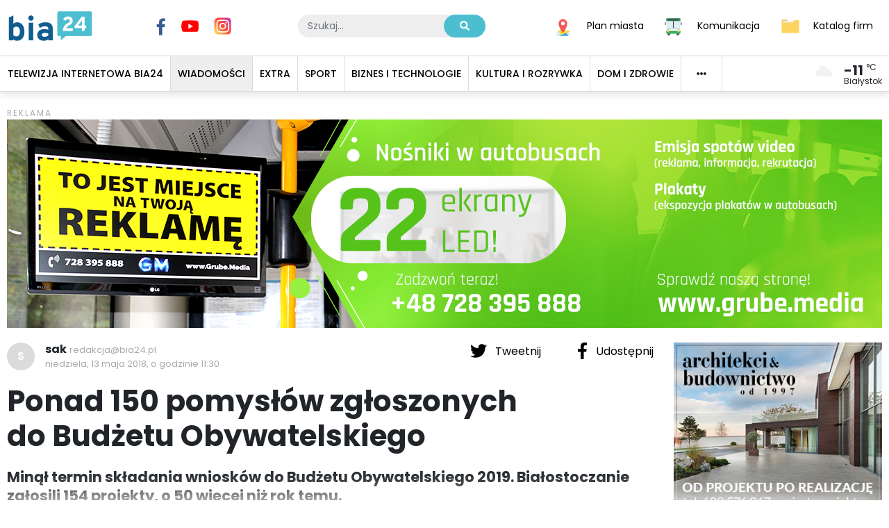

--- FILE ---
content_type: application/javascript; charset=UTF-8
request_url: https://bia24.pl/_nuxt/d895998.js
body_size: 6418
content:
(window.webpackJsonp=window.webpackJsonp||[]).push([[0],{629:function(t,e,r){var content=r(654);content.__esModule&&(content=content.default),"string"==typeof content&&(content=[[t.i,content,""]]),content.locals&&(t.exports=content.locals);(0,r(27).default)("f020ce0c",content,!0,{sourceMap:!1})},630:function(t,e,r){var content=r(656);content.__esModule&&(content=content.default),"string"==typeof content&&(content=[[t.i,content,""]]),content.locals&&(t.exports=content.locals);(0,r(27).default)("5eff678d",content,!0,{sourceMap:!1})},631:function(t,e,r){var content=r(658);content.__esModule&&(content=content.default),"string"==typeof content&&(content=[[t.i,content,""]]),content.locals&&(t.exports=content.locals);(0,r(27).default)("01eb3280",content,!0,{sourceMap:!1})},634:function(t,e,r){"use strict";var l={name:"Section",props:{title:{type:String,default:""},url:{type:String,default:""},sectionClass:{type:String,default:"section__news-home"}}},o=(r(655),r(9)),component=Object(o.a)(l,(function(){var t=this,e=t.$createElement,r=t._self._c||e;return r("section",{staticClass:"seciton",class:[t.sectionClass]},[t.title?r("header",{staticClass:"section__header"},[r("h3",{staticClass:"section__title"},[t.url?r("nuxt-link",{attrs:{to:t.url}},[t._v(t._s(t.title))]):r("span",[t._v(t._s(t.title))])],1)]):t._e(),t._v(" "),r("div",{staticClass:"section__body"},[t._t("default")],2)])}),[],!1,null,null,null);e.a=component.exports},638:function(t,e,r){"use strict";var l=r(0),o=(r(24),r(21),r(15),r(36),r(78),r(47),r(29),{name:"NewsListDefaultItem",components:{ArticleMeta:r(660).a},props:{article:{type:Object,required:!0},classPrefix:{type:String,default:"article-list"},className:{type:String,default:""},blankImageColor:{type:String,default:"#f0f0f0"}},computed:{itemClass:function(){var t,e=(t={},Object(l.a)(t,"".concat(this.classPrefix,"__item"),!0),Object(l.a)(t,"".concat(this.classPrefix,"--is-important"),this.article.isImportant),t);return this.className&&(e["".concat(this.className)]=!0),e},imageUrl:function(){return this.article.image.url?15==this.article.template?this.article.image.urlLg:this.article.image.urlSm:!this.article.image.url&&this.article.video.id?"https://img.youtube.com/vi/".concat(this.article.video.id,"/0.jpg"):"/images/news-thumb.jpg"},category:function(){var t=this.article.url.split("/").slice(0,-1).join("/")+"/";return this.$store.getters["App/getCategoryByUrl"](t)},depth:function(){var t=this.article.url.split("/");return t.length-1},title:function(){var t,e,r=null!==(t=null===(e=this.category)||void 0===e?void 0:e.pagetitle)&&void 0!==t?t:"",l=new RegExp("".concat(r,"[. -]+"),"i"),title=this.article.pagetitle.replace(l,"");return title}},methods:{openUrl:function(){this.$router.push(this.article.url)}}}),c=(r(673),r(9)),component=Object(c.a)(o,(function(){var t=this,e=t.$createElement,r=t._self._c||e;return r("b-card",{class:t.itemClass,on:{click:t.openUrl},scopedSlots:t._u([{key:"footer",fn:function(){return[r("ArticleMeta",{attrs:{article:t.article,"short-date":!0}}),t._v(" "),r("NuxtLink",{class:t.classPrefix+"__more-link",attrs:{to:t.article.url}},[t._v("Przejdź do artykułu")])]},proxy:!0}])},[r("b-media",{scopedSlots:t._u([t.article.image.url?{key:"aside",fn:function(){return[r("b-img",{class:t.classPrefix+"__image",attrs:{src:t.imageUrl,"blank-color":t.blankImageColor,alt:t.article.pagetitle}})]},proxy:!0}:null],null,!0)},[t._v(" "),r("header",{class:t.classPrefix+"__header"},[t.article.isImportant?r("span",{class:t.classPrefix+"__important-title"},[t._v("\n        "+t._s(t.article.isImportantTitle||"Pilne!")+"\n      ")]):t._e(),t._v(" "),r("h3",{class:t.classPrefix+"__title"},[t.depth>3&&t.category?r("span",{class:t.classPrefix+"__category-name",style:{backgroundColor:t.category.categoryColor},domProps:{innerHTML:t._s(t.category.pagetitle)}}):t._e(),t._v(" "),r("NuxtLink",{attrs:{to:t.article.url,title:t.article.pagetitle}},[t._v("\n          "+t._s(t._f("stripNbsp")(t.title))+"\n        ")])],1)]),t._v(" "),r("p",{class:t.classPrefix+"__intro",domProps:{innerHTML:t._s(t.article.introtext)}}),t._v(" "),r("p",{class:t.classPrefix+"__comment-count"},[r("DisqusCount",{attrs:{shortname:"bia24",identifier:t.article.url}})],1)])],1)}),[],!1,null,null,null);e.a=component.exports},645:function(t,e,r){"use strict";r(4),r(3),r(1),r(5),r(2),r(6);var l=r(0),o=(r(89),r(64),r(73),r(14),r(54)),c={name:"Pagination",props:{totalPages:{type:Number,required:!0},page:{type:Number,required:!0},perPage:{type:Number,default:25},baseUrl:{type:String,default:"/aktualnosci/"}},data:function(){return{localPage:this.page}},watch:{page:function(t,e){t!==e&&(this.localPage=t)}},methods:{setPage:function(t){this.$emit("page:set",t)},linkGen:function(t){var e="?page=".concat(t);for(var i in this.$route.query)"page"!==i&&(e+="&".concat(i,"=").concat(this.$route.query[i]));return t?e:"?"}}},n=(r(749),r(9)),d=Object(n.a)(c,(function(){var t=this,e=t.$createElement,r=t._self._c||e;return t.totalPages>1?r("b-pagination-nav",{attrs:{"number-of-pages":t.totalPages,"per-page":t.perPage,"aaabase-url":t.baseUrl,"link-gen":t.linkGen,"first-number":!0,"last-number":!0,align:"center","use-router":""},on:{input:t.setPage},model:{value:t.localPage,callback:function(e){t.localPage=e},expression:"localPage"}}):t._e()}),[],!1,null,null,null).exports,_=r(638),m={name:"NewsListVideoItem",extends:_.a,props:{className:{type:String,default:"article-list__video"}}},f=(r(751),Object(n.a)(m,(function(){var t=this,e=t.$createElement,r=t._self._c||e;return r("b-card",{class:t.itemClass,on:{click:t.openUrl},scopedSlots:t._u([{key:"footer",fn:function(){return[r("ArticleMeta",{attrs:{article:t.article,"short-date":!0}}),t._v(" "),r("NuxtLink",{class:t.classPrefix+"__more-link",attrs:{to:t.article.url}},[t._v("Obejrzyj")])]},proxy:!0}])},[r("header",{class:t.classPrefix+"__header"},[t.article.isImportant?r("span",{class:t.classPrefix+"__important-title"},[t._v("\n      "+t._s(t.article.isImportantTitle||"Pilne!")+"\n    ")]):t._e(),t._v(" "),r("h3",{class:t.classPrefix+"__title"},[t.depth>3&&t.category?r("span",{class:t.classPrefix+"__category-name",style:{backgroundColor:t.category.categoryColor},domProps:{innerHTML:t._s(t.category.pagetitle)}}):t._e(),t._v(" "),r("NuxtLink",{attrs:{to:t.article.url,title:t.article.pagetitle}},[t._v("\n        "+t._s(t._f("stripNbsp")(t.title))+"\n      ")])],1)]),t._v(" "),r("b-img",{class:t.classPrefix+"__image",staticStyle:{height:"auto !important"},attrs:{src:t.imageUrl,"blank-color":t.blankImageColor,alt:t.article.pagetitle}}),t._v(" "),r("p",{class:t.classPrefix+"__comment-count"},[r("DisqusCount",{attrs:{shortname:"bia24",identifier:t.article.url}})],1)],1)}),[],!1,null,null,null).exports),h=(r(21),{name:"NewsListGalleryItem",extends:_.a,props:{className:{type:String,default:"article-list__gallery"}},computed:{gallery:function(){var t=this.article.gallery;return t=t.slice(0,5),t},galleryLength:function(){return Math.min(this.gallery.length,25)},galleryClass:function(){var t;return t={},Object(l.a)(t,"".concat(this.classPrefix,"__thumbs"),!0),Object(l.a)(t,"".concat(this.classPrefix,"__thumbs-items-").concat(this.galleryLength),!0),t}}}),y=(r(753),Object(n.a)(h,(function(){var t=this,e=t.$createElement,r=t._self._c||e;return r("b-card",{class:t.itemClass,on:{click:t.openUrl},scopedSlots:t._u([{key:"footer",fn:function(){return[r("ArticleMeta",{attrs:{article:t.article,"short-date":!0}}),t._v(" "),r("NuxtLink",{class:t.classPrefix+"__more-link",attrs:{to:t.article.url}},[t._v("Obejrzyj")])]},proxy:!0}])},[r("header",{class:t.classPrefix+"__header"},[t.article.isImportant?r("span",{class:t.classPrefix+"__important-title"},[t._v("\n      "+t._s(t.article.isImportantTitle||"Pilne!")+"\n    ")]):t._e(),t._v(" "),r("h3",{class:t.classPrefix+"__title"},[t.depth>3&&t.category?r("span",{class:t.classPrefix+"__category-name",style:{backgroundColor:t.category.categoryColor},domProps:{innerHTML:t._s(t.category.pagetitle)}}):t._e(),t._v(" "),r("NuxtLink",{attrs:{to:t.article.url,title:t.article.pagetitle}},[t._v("\n        "+t._s(t._f("stripNbsp")(t.title))+"\n      ")])],1)]),t._v(" "),r("div",{class:t.galleryClass},t._l(t.gallery,(function(image,e){return r("div",{key:e+image.image,class:t.classPrefix+"__thumbs-item"},[r("BAspect",{attrs:{aspect:"16:9"}},[r("NuxtLink",{style:{backgroundImage:"url("+image.urlMd+")"},attrs:{to:t.article.url}})],1)],1)})),0),t._v(" "),r("p",{class:t.classPrefix+"__comment-count"},[r("DisqusCount",{attrs:{shortname:"bia24",identifier:t.article.url}})],1)])}),[],!1,null,null,null).exports),x={name:"NewsListSpottedItem",components:{ArticleGallery:r(662).a},extends:_.a,props:{className:{type:String,default:"article-list__spotted"}},data:function(){return{index:null}},computed:{gallery:function(){var t=this.article.gallery;return t=t.slice(0,5),t},galleryLength:function(){return Math.min(this.gallery.length,25)},galleryClass:function(){var t;return t={},Object(l.a)(t,"".concat(this.classPrefix,"__thumbs"),!0),Object(l.a)(t,"".concat(this.classPrefix,"__thumbs-items-").concat(this.galleryLength),!0),t}},methods:{openUrl:function(){this.$router.push("/spotted/".concat(this.article.id))}}},v=(r(755),Object(n.a)(x,(function(){var t=this,e=t.$createElement,r=t._self._c||e;return r("b-card",{class:t.itemClass,scopedSlots:t._u([{key:"header",fn:function(){return[r("ArticleMeta",{attrs:{article:t.article,"short-date":!0}})]},proxy:!0}])},[r("p",{class:t.classPrefix+"__intro"},[r("NuxtLink",{attrs:{to:"/spotted/"+t.article.id},domProps:{innerHTML:t._s(t.article.introtext)}})],1),t._v(" "),t.article.hasGallery?r("ArticleGallery",{attrs:{article:t.article,gallery:t.article.gallery,"show-title":!1}}):t._e(),t._v(" "),r("p",{class:t.classPrefix+"__comment-count"},[r("DisqusCount",{attrs:{shortname:"bia24",identifier:"/spotted/"+t.article.id}})],1)],1)}),[],!1,null,null,null).exports),k={name:"NewsListCourierItem",extends:_.a,props:{className:{type:String,default:"article-list__courier"},classPrefix:{type:String,default:"article-list"}},computed:{imageUrl:function(){return this.article.image.url?this.article.image.urlLg:"/images/news-thumb.jpg"},url:function(){var t;return null===(t=this.article.files[0])||void 0===t?void 0:t.url}},methods:{openUrl:function(){window.open(this.url,"_blank").focus()}}},w=(r(757),Object(n.a)(k,(function(){var t=this,e=t.$createElement,r=t._self._c||e;return r("div",{staticClass:"col-md-6"},[r("b-card",{class:t.itemClass,on:{click:t.openUrl},scopedSlots:t._u([{key:"footer",fn:function(){return[r("div"),t._v(" "),r("NuxtLink",{class:t.classPrefix+"__more-link",attrs:{to:t.article.url}},[t._v("Zobacz")])]},proxy:!0}])},[r("header",{class:t.classPrefix+"__header"},[t.article.isImportant?r("span",{class:t.classPrefix+"__important-title"},[t._v("\n        "+t._s(t.article.isImportantTitle||"Pilne!")+"\n      ")]):t._e(),t._v(" "),r("h3",{class:t.classPrefix+"__title"},[t.depth>3&&t.category?r("span",{class:t.classPrefix+"__category-name",style:{backgroundColor:t.category.categoryColor},domProps:{innerHTML:t._s(t.category.pagetitle)}}):t._e(),t._v(" "),r("a",{attrs:{href:t.url,title:t.article.pagetitle,target:"_blank"}},[t._v("\n          "+t._s(t._f("stripNbsp")(t.title))+"\n        ")])])]),t._v(" "),r("b-img",{class:t.classPrefix+"__image",attrs:{src:t.imageUrl,"blank-color":t.blankImageColor,alt:t.article.pagetitle}})],1)],1)}),[],!1,null,null,null).exports);function P(object,t){var e=Object.keys(object);if(Object.getOwnPropertySymbols){var r=Object.getOwnPropertySymbols(object);t&&(r=r.filter((function(t){return Object.getOwnPropertyDescriptor(object,t).enumerable}))),e.push.apply(e,r)}return e}function N(t){for(var i=1;i<arguments.length;i++){var source=null!=arguments[i]?arguments[i]:{};i%2?P(Object(source),!0).forEach((function(e){Object(l.a)(t,e,source[e])})):Object.getOwnPropertyDescriptors?Object.defineProperties(t,Object.getOwnPropertyDescriptors(source)):P(Object(source)).forEach((function(e){Object.defineProperty(t,e,Object.getOwnPropertyDescriptor(source,e))}))}return t}var B={name:"NewsList",components:{Pagination:d,NewsListDefaultItem:_.a,NewsListVideoItem:f,NewsListGalleryItem:y,NewsListSpottedItem:v,NewsListCourierItem:w},props:{value:{type:Array,required:!0},page:{type:Number,required:!0},perPage:{type:Number,required:!0},totalPages:{type:Number,required:!0},defaultNewsComponent:{type:String,default:"DefaultItem"},listComponentPrefix:{type:String,default:"NewsList"},className:{type:String,default:"article-list"},pagination:{type:Boolean,default:!0},adEveryNRows:{type:Number,default:3}},data:function(){return{adIds:["R1","R2","R3","R4","R5"],currentAdIdx:0}},computed:N(N({},Object(o.b)("App",["isMobileOrTablet"])),{},{registeredComponents:function(){var t=[];for(var e in this.$options.components)e.includes(this.listComponentPrefix)&&t.push(e);return t}}),methods:{articleComponent:function(article){var t=this.listComponentPrefix;switch(article.template){case 15:t+="VideoItem";break;case 21:t+="GalleryItem";break;case 24:t+="SpottedItem";break;case 27:t+="CourierItem";break;default:t+=this.defaultNewsComponent}return t=this.isRegisteredComponent(t)?t:"".concat(this.listComponentPrefix).concat(this.defaultNewsComponent)},isRegisteredComponent:function(t){return this.registeredComponents.includes(t)}}},C=(r(759),Object(n.a)(B,(function(){var t=this,e=t.$createElement,r=t._self._c||e;return r("div",[t.value&&t.value.length?r("div",[r("div",{class:t.className},[t._l(t.value,(function(article,e){return[r(t.articleComponent(article),{key:article.id+article.uri+article.pagetitle,tag:"component",attrs:{article:article}}),t._v(" "),(e+1)%t.adEveryNRows==0?[t.isMobileOrTablet?t._e():r("AdBlock",{key:"ad1"+e+article.uri+article.pagetitle,attrs:{id:t.adIds[(e+1)/t.adEveryNRows-1],width:940,height:100,"title-pos":"top"}}),t._v(" "),t.isMobileOrTablet?r("AdBlock",{key:"ad2"+e+article.uri+article.pagetitle,attrs:{id:t.adIds[(e+1)/t.adEveryNRows-1],width:300,height:250,"title-pos":"top"}}):t._e()]:t._e()]})),t._v(" "),r("div",{staticClass:"col-md-12"},[t._v(" ")]),t._v(" "),t.pagination?[r("Pagination",{attrs:{page:t.page,"per-page":t.perPage,"total-pages":t.totalPages}})]:t._e()],2)]):r("div",[r("Loading")],1)])}),[],!1,null,null,null));e.a=C.exports},653:function(t,e,r){"use strict";r(629)},654:function(t,e,r){var l=r(26)(!1);l.push([t.i,".article-meta p{margin:0!important;font-size:1.1428571429rem;white-space:nowrap}.article-meta .b-avatar-text{font-weight:700}.article-meta__author-image{float:left;display:block;width:40px;height:40px;border-radius:50%;margin-right:15px;overflow:hidden}.article-meta__author-image img{-o-object-fit:cover;object-fit:cover;width:100%;height:100%}.article-meta__author{font-weight:700}.article-meta__email{color:#a9a9a9;font-size:.9285714286rem}.article-meta__email a{color:inherit}@media(max-width:400px){.article-meta__email{display:none}}.article-meta__publishedon{color:#a9a9a9;font-size:.9285714286rem}",""]),l.locals={AquaBlue:"#4dbed0",DarkBlue:"#115d8e",NavyBlue:"#082f69",GrayLight:"#eee",Gray:"#dbdbdb",GrayDark:"#a9a9a9",Red:"#e30613",Yellow:"#ffc008",Primary:"#115d8e",Secondary:"#4dbed0",Text:"#000",Background:"#fff"},t.exports=l},655:function(t,e,r){"use strict";r(630)},656:function(t,e,r){var l=r(26)(!1);l.push([t.i,".section{margin-bottom:3rem}.section__header{margin:2rem 0 1.5rem}.section__title{text-transform:uppercase;font-size:1.1428571429rem;margin:1.1428571429rem 0}",""]),l.locals={AquaBlue:"#4dbed0",DarkBlue:"#115d8e",NavyBlue:"#082f69",GrayLight:"#eee",Gray:"#dbdbdb",GrayDark:"#a9a9a9",Red:"#e30613",Yellow:"#ffc008",Primary:"#115d8e",Secondary:"#4dbed0",Text:"#000",Background:"#fff"},t.exports=l},657:function(t,e,r){"use strict";r(631)},658:function(t,e,r){var l=r(26)(!1);l.push([t.i,".article-gallery{margin:-10px -10px 20px;display:flex;flex-wrap:wrap;justify-content:flex-start}.article-gallery__item{position:relative;margin:10px;flex:1 1 calc(33% - 20px);overflow:hidden;border-radius:3px}@media(max-width:400px){.article-gallery__item{flex:1 1 100%}}.article-gallery__image{position:absolute;max-width:100%;min-height:100%;border-radius:3px;cursor:pointer;-o-object-fit:cover;object-fit:cover}",""]),l.locals={AquaBlue:"#4dbed0",DarkBlue:"#115d8e",NavyBlue:"#082f69",GrayLight:"#eee",Gray:"#dbdbdb",GrayDark:"#a9a9a9",Red:"#e30613",Yellow:"#ffc008",Primary:"#115d8e",Secondary:"#4dbed0",Text:"#000",Background:"#fff"},t.exports=l},660:function(t,e,r){"use strict";r(15),r(36),r(29),r(16),r(24),r(35);var l=r(648),o={random:r.n(l).a},c={data:function(){return{updateableNumber:(new Date).getTime(),interval:null,timeout:1e4}},methods:{updateable:function(){return this.updateableNumber+o.random(0,1e6)}},mounted:function(){var t=this;this.interval=setInterval((function(){return t.updateableNumber=(new Date).getTime()}),this.timeout)},beforeDestroy:function(){clearInterval(this.interval)}},n=r(88),d=r(105),_={name:"ArticleMeta",mixins:[c],props:{article:{type:Object,required:!0},shortDate:{type:Boolean,default:!1},showAuthor:{type:Boolean,default:!0}},data:function(){return{colorVariants:["#f58220","#00539c","#69D1C5","#0071bc","#3BA99C","#B1DDF1","#7FB685","#426A5A","#D1495B","#AD343E"]}},computed:{date:function(){return this.shortDate?Object(n.d)(this.article.publishedon):Object(n.c)(this.article.publishedon)},initials:function(){var t=this.article.createdByName.replace("-"," ").split(" ").map((function(t){return t.substring(0,1)}));return t.join("").toUpperCase()},avatarColor:function(){return d.a.Gray}}},m=(r(653),r(9)),component=Object(m.a)(_,(function(){var t=this,e=t.$createElement,r=t._self._c||e;return r("section",{staticClass:"article-meta"},[t.showAuthor?r("p",[r("BAvatar",{staticClass:"article-meta__author-image",style:{"background-color":t.avatarColor},attrs:{src:t.article.createdByImage,text:t.initials}}),t._v(" "),r("span",{staticClass:"article-meta__author"},[t._v(t._s(t.article.createdByName))]),t._v(" "),r("ClientOnly",[r("span",{staticClass:"article-meta__email"},[r("a",{attrs:{href:"mailto:"+t.article.createdByEmail}},[t._v(t._s(t.article.createdByEmail))])])])],1):t._e(),t._v(" "),r("p",[r("span",{key:t.updateable(),staticClass:"article-meta__publishedon"},[t._v(t._s(t.date))]),t._v(" "),t.article.isEdited?r("span",{staticClass:"article-meta__publishedon"},[t._v("\n      (aktualizacja)\n    ")]):t._e()])])}),[],!1,null,null,null);e.a=component.exports},662:function(t,e,r){"use strict";r(2);var l=r(210),o=r(211),c={name:"ArticleGallery",components:{Section:r(634).a},props:{article:{type:[l.a,o.a],required:!0},gallery:{type:Array,required:!0},showTitle:{type:Boolean,default:!0}},data:function(){return{index:null}},computed:{lightBoxIndex:{set:function(t){this.$store.commit("News/SET_LIGHTBOX_ITEMS",this.lightBoxGallery),this.$store.commit("News/SET_LIGHTBOX_INDEX",t)},get:function(){return this.$store.state.News.lightBoxIndex}},lightBoxGallery:function(){var t=[];return this.article.gallery.forEach((function(e){t.push({title:e.caption,description:e.alt,src:e.url})})),t}},mounted:function(){this.$store.commit("News/SET_LIGHTBOX_INDEX",null)}},n=(r(657),r(9)),component=Object(n.a)(c,(function(){var t=this,e=t.$createElement,r=t._self._c||e;return r("Section",{staticClass:"article__gallery",attrs:{title:t.showTitle?"Galeria":""}},[r("div",{staticClass:"article-gallery"},t._l(t.gallery,(function(image,e){return r("figure",{key:"articleGallery"+t.article.id+e,staticClass:"article-gallery__item",on:{click:function(r){t.lightBoxIndex=e}}},[r("BAspect",{attrs:{aspect:4/3}},[r("img",{directives:[{name:"b-tooltip",rawName:"v-b-tooltip.hover",modifiers:{hover:!0}}],staticClass:"article-gallery__image",attrs:{src:image.urlLg,alt:image.alt,title:image.caption}})])],1)})),0)])}),[],!1,null,null,null);e.a=component.exports},665:function(t,e,r){var content=r(674);content.__esModule&&(content=content.default),"string"==typeof content&&(content=[[t.i,content,""]]),content.locals&&(t.exports=content.locals);(0,r(27).default)("512cc400",content,!0,{sourceMap:!1})},673:function(t,e,r){"use strict";r(665)},674:function(t,e,r){var l=r(26)(!1);l.push([t.i,'.article-list{display:flex;flex-wrap:wrap}.article-list__item{flex:1 1 100%;margin-bottom:2.1428571429rem;box-shadow:0 2px 3px rgba(0,0,0,.15);border-radius:5px;border-color:#eee;transition:box-shadow .3s;cursor:pointer}.article-list__item:hover{box-shadow:0 3px 8px rgba(0,0,0,.2)}.article-list__item--important{border:2px solid #e30613;background-color:#fdb8bc}.article-list .market__item{margin:2.1428571429rem auto}@media(max-width:1199px){.article-list .market__item{margin:2.1428571429rem auto}}.article-list .media-aside{margin-right:2rem;flex-direction:column}.article-list__image{max-width:280px;height:100%;-o-object-fit:contain;object-fit:contain;border-radius:3px;overflow:hidden}@media(max-width:1199px){.article-list__image{max-width:100%;border-radius:3px 3px 0 0;margin-bottom:1.4285714286rem}}.article-list--is-important .article-list__image{border-left:6px solid #e30613}.article-list__title{margin-bottom:0}.article-list__title a{color:inherit}.article-list__category-name{font-size:.6em;font-weight:400;display:inline-block;background:#dbdbdb;border-radius:3px;padding:.2em .4em;vertical-align:baseline;top:-.3em;position:relative;text-transform:uppercase}.article-list__important-title{color:#e30613;font-size:1.1428571429rem;font-weight:700;margin-bottom:.5714285714rem}.article-list__meta{list-style-type:none;margin:0;padding:0;flex:1 1 80%}.article-list__author-name{font-size:1.1428571429rem;font-weight:700}.article-list__author-email{font-size:.9285714286rem;margin-left:.2857142857rem;text-transform:uppercase;color:#a9a9a9}.article-list__author-email a{display:inline;color:inherit}.article-list__date{color:#a9a9a9;font-size:.9285714286rem}.article-list__author-image{width:36px;height:36px;border-radius:50%;overflow:hidden;display:block;float:left;margin-right:.7142857143rem}.article-list__author-image img{width:100%;height:100%;-o-object-fit:cover;object-fit:cover}.article-list__header{margin-bottom:1rem}.article-list__intro{margin-bottom:0;font-size:1.1428571429rem;line-height:1.4}.article-list__intro a{color:inherit}.article-list__intro a:hover{text-decoration:none}@media(max-width:1199px){.article-list__intro{display:none}}.article-list__more-link{display:block;text-transform:uppercase;color:#a9a9a9}.article-list__more-link:after{content:" >"}.article-list__more-link:hover{color:inherit;text-decoration:underline}@media(max-width:1199px){.article-list__more-link{display:none}}.article-list__comment-count{font-size:1rem;margin:.7142857143rem 0 0}.article-list .card-body{padding:1.4285714286rem 1.4285714286rem 0}.article-list .card-header{padding:1.4285714286rem;border-bottom:none}.article-list .card-footer,.article-list .card-header{background:transparent;display:flex;justify-content:space-between;align-items:center}.article-list .card-footer{padding:1.7142857143rem 1.4285714286rem 1.4285714286rem;border-top:none}@media(max-width:1199px){.article-list .media{flex-direction:column}}@media(max-width:1199px){.article-list .media-aside{margin:-20px -20px 0}}',""]),l.locals={AquaBlue:"#4dbed0",DarkBlue:"#115d8e",NavyBlue:"#082f69",GrayLight:"#eee",Gray:"#dbdbdb",GrayDark:"#a9a9a9",Red:"#e30613",Yellow:"#ffc008",Primary:"#115d8e",Secondary:"#4dbed0",Text:"#000",Background:"#fff"},t.exports=l},688:function(t,e,r){var content=r(750);content.__esModule&&(content=content.default),"string"==typeof content&&(content=[[t.i,content,""]]),content.locals&&(t.exports=content.locals);(0,r(27).default)("6f937fb7",content,!0,{sourceMap:!1})},689:function(t,e,r){var content=r(752);content.__esModule&&(content=content.default),"string"==typeof content&&(content=[[t.i,content,""]]),content.locals&&(t.exports=content.locals);(0,r(27).default)("0ea62880",content,!0,{sourceMap:!1})},690:function(t,e,r){var content=r(754);content.__esModule&&(content=content.default),"string"==typeof content&&(content=[[t.i,content,""]]),content.locals&&(t.exports=content.locals);(0,r(27).default)("a96041c0",content,!0,{sourceMap:!1})},691:function(t,e,r){var content=r(756);content.__esModule&&(content=content.default),"string"==typeof content&&(content=[[t.i,content,""]]),content.locals&&(t.exports=content.locals);(0,r(27).default)("4b800600",content,!0,{sourceMap:!1})},692:function(t,e,r){var content=r(758);content.__esModule&&(content=content.default),"string"==typeof content&&(content=[[t.i,content,""]]),content.locals&&(t.exports=content.locals);(0,r(27).default)("72058d80",content,!0,{sourceMap:!1})},693:function(t,e,r){var content=r(760);content.__esModule&&(content=content.default),"string"==typeof content&&(content=[[t.i,content,""]]),content.locals&&(t.exports=content.locals);(0,r(27).default)("054dc7c9",content,!0,{sourceMap:!1})},749:function(t,e,r){"use strict";r(688)},750:function(t,e,r){var l=r(26)(!1);l.push([t.i,".pagination .page-item .page-link{font-size:1.2857142857rem;color:#000;width:2.8571428571rem;height:2.8571428571rem;text-align:center;line-height:2.8571428571rem;padding:0}.pagination .page-item.active .page-link{border:#000;background:#000;color:#fff}",""]),l.locals={AquaBlue:"#4dbed0",DarkBlue:"#115d8e",NavyBlue:"#082f69",GrayLight:"#eee",Gray:"#dbdbdb",GrayDark:"#a9a9a9",Red:"#e30613",Yellow:"#ffc008",Primary:"#115d8e",Secondary:"#4dbed0",Text:"#000",Background:"#fff"},t.exports=l},751:function(t,e,r){"use strict";r(689)},752:function(t,e,r){var l=r(26)(!1);l.push([t.i,"@media(max-width:1199px){.article-list__video .article-list__title a{clear:both;display:block}}.article-list__video .article-list__image{width:100%;max-width:100%}@media(max-width:1199px){.article-list__video .article-list__image{margin:0 -20px;width:calc(100% + 40px);max-width:calc(100% + 40px);border-radius:0}}",""]),l.locals={AquaBlue:"#4dbed0",DarkBlue:"#115d8e",NavyBlue:"#082f69",GrayLight:"#eee",Gray:"#dbdbdb",GrayDark:"#a9a9a9",Red:"#e30613",Yellow:"#ffc008",Primary:"#115d8e",Secondary:"#4dbed0",Text:"#000",Background:"#fff"},t.exports=l},753:function(t,e,r){"use strict";r(690)},754:function(t,e,r){var l=r(26)(!1);l.push([t.i,".article-list__gallery .article-list__thumbs,.article-list__spotted .article-list__thumbs{margin:-.7142857143rem;display:flex;flex-wrap:wrap}@media(max-width:1199px){.article-list__gallery .article-list__thumbs,.article-list__spotted .article-list__thumbs{margin:1.4285714286rem -1.4285714286rem}}.article-list__gallery .article-list__thumbs-item,.article-list__spotted .article-list__thumbs-item{flex:1 1 20%;padding:.7142857143rem;overflow:hidden;position:relative}@media(max-width:1199px){.article-list__gallery .article-list__thumbs-item,.article-list__spotted .article-list__thumbs-item{padding:0}}.article-list__gallery .article-list__thumbs-item .d-flex,.article-list__spotted .article-list__thumbs-item .d-flex{position:relative}.article-list__gallery .article-list__thumbs-item .b-aspect-content,.article-list__spotted .article-list__thumbs-item .b-aspect-content{height:100%}.article-list__gallery .article-list__thumbs-item a,.article-list__spotted .article-list__thumbs-item a{position:absolute;top:0;right:0;bottom:0;left:0;display:block;width:100%;height:100%;overflow:hidden;background-size:cover;border-radius:3px}.article-list__gallery .article-list__thumbs-items-4 .article-list__thumbs-item,.article-list__spotted .article-list__thumbs-items-4 .article-list__thumbs-item{flex:1 1 50%}.article-list__gallery .article-list__thumbs-items-5 .article-list__thumbs-item,.article-list__spotted .article-list__thumbs-items-5 .article-list__thumbs-item{flex:1 1 33.3333333333%}.article-list__gallery .article-list__thumbs-items-6 .article-list__thumbs-item,.article-list__gallery .article-list__thumbs-items-7 .article-list__thumbs-item,.article-list__spotted .article-list__thumbs-items-6 .article-list__thumbs-item,.article-list__spotted .article-list__thumbs-items-7 .article-list__thumbs-item{flex:1 1 25%}.article-list__gallery .article-list__thumbs-items-8 .article-list__thumbs-item,.article-list__spotted .article-list__thumbs-items-8 .article-list__thumbs-item{flex:1 1 20%}",""]),l.locals={AquaBlue:"#4dbed0",DarkBlue:"#115d8e",NavyBlue:"#082f69",GrayLight:"#eee",Gray:"#dbdbdb",GrayDark:"#a9a9a9",Red:"#e30613",Yellow:"#ffc008",Primary:"#115d8e",Secondary:"#4dbed0",Text:"#000",Background:"#fff"},t.exports=l},755:function(t,e,r){"use strict";r(691)},756:function(t,e,r){var l=r(26)(!1);l.push([t.i,".article-list__spotted .article-list__intro{display:block!important}.article-list__spotted .article-gallery{margin-top:1.1428571429rem}.article-list__spotted .card-header{background:transparent;border-bottom:none}.article-list__spotted .article-list__thumbs{margin-top:.7142857143rem!important}.article-list__spotted .card-body{padding:0 1.4285714286rem 1.4285714286rem}",""]),l.locals={AquaBlue:"#4dbed0",DarkBlue:"#115d8e",NavyBlue:"#082f69",GrayLight:"#eee",Gray:"#dbdbdb",GrayDark:"#a9a9a9",Red:"#e30613",Yellow:"#ffc008",Primary:"#115d8e",Secondary:"#4dbed0",Text:"#000",Background:"#fff"},t.exports=l},757:function(t,e,r){"use strict";r(692)},758:function(t,e,r){var l=r(26)(!1);l.push([t.i,".article-list__courier .article-list__header{margin:0}.article-list__courier .article-list__image{width:calc(100% + 2.8rem);max-width:calc(100% + 2.8rem);margin:0 -1.4rem;border-radius:0}",""]),l.locals={AquaBlue:"#4dbed0",DarkBlue:"#115d8e",NavyBlue:"#082f69",GrayLight:"#eee",Gray:"#dbdbdb",GrayDark:"#a9a9a9",Red:"#e30613",Yellow:"#ffc008",Primary:"#115d8e",Secondary:"#4dbed0",Text:"#000",Background:"#fff"},t.exports=l},759:function(t,e,r){"use strict";r(693)},760:function(t,e,r){var l=r(26)(!1);l.push([t.i,"",""]),l.locals={AquaBlue:"#4dbed0",DarkBlue:"#115d8e",NavyBlue:"#082f69",GrayLight:"#eee",Gray:"#dbdbdb",GrayDark:"#a9a9a9",Red:"#e30613",Yellow:"#ffc008",Primary:"#115d8e",Secondary:"#4dbed0",Text:"#000",Background:"#fff"},t.exports=l}}]);